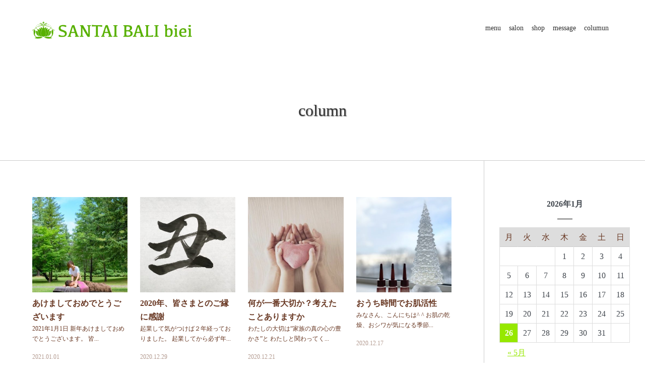

--- FILE ---
content_type: text/html; charset=UTF-8
request_url: https://santai-bali-biei.com/blogs/page/7/
body_size: 25925
content:




<!DOCTYPE html>
<html lang="ja">
<head>
<meta charset="utf-8">

<meta name="viewport" content="width=device-width, user-scalable=no, initial-scale=1, maximum-scale=1">
<style>
		</style>

		<!-- All in One SEO 4.1.3.4 -->
		<title>投稿 | エステティックサロン santai-bali-biei - Page 7</title>
		<meta name="robots" content="noindex, nofollow"/>
		<link rel="canonical" href="https://santai-bali-biei.com/blogs/" />
		<link rel="prev" href="https://santai-bali-biei.com/blogs/page/6/" />
		<script type="application/ld+json" class="aioseo-schema">
			{"@context":"https:\/\/schema.org","@graph":[{"@type":"WebSite","@id":"https:\/\/santai-bali-biei.com\/#website","url":"https:\/\/santai-bali-biei.com\/","name":"\u30a8\u30b9\u30c6\u30c6\u30a3\u30c3\u30af\u30b5\u30ed\u30f3\u3000santai-bali-biei","publisher":{"@id":"https:\/\/santai-bali-biei.com\/#organization"}},{"@type":"Organization","@id":"https:\/\/santai-bali-biei.com\/#organization","name":"santai-bali-biei.com","url":"https:\/\/santai-bali-biei.com\/"},{"@type":"BreadcrumbList","@id":"https:\/\/santai-bali-biei.com\/blogs\/page\/7\/#breadcrumblist","itemListElement":[{"@type":"ListItem","@id":"https:\/\/santai-bali-biei.com\/#listItem","position":"1","item":{"@type":"WebPage","@id":"https:\/\/santai-bali-biei.com\/","name":"\u30db\u30fc\u30e0","description":"- Page 7","url":"https:\/\/santai-bali-biei.com\/"},"nextItem":"https:\/\/santai-bali-biei.com\/blogs\/page\/7\/#listItem"},{"@type":"ListItem","@id":"https:\/\/santai-bali-biei.com\/blogs\/page\/7\/#listItem","position":"2","item":{"@type":"WebPage","@id":"https:\/\/santai-bali-biei.com\/blogs\/page\/7\/","name":"\u6295\u7a3f","url":"https:\/\/santai-bali-biei.com\/blogs\/page\/7\/"},"previousItem":"https:\/\/santai-bali-biei.com\/#listItem"}]},{"@type":"CollectionPage","@id":"https:\/\/santai-bali-biei.com\/blogs\/page\/7\/#collectionpage","url":"https:\/\/santai-bali-biei.com\/blogs\/page\/7\/","name":"\u6295\u7a3f | \u30a8\u30b9\u30c6\u30c6\u30a3\u30c3\u30af\u30b5\u30ed\u30f3 santai-bali-biei - Page 7","inLanguage":"ja","isPartOf":{"@id":"https:\/\/santai-bali-biei.com\/#website"},"breadcrumb":{"@id":"https:\/\/santai-bali-biei.com\/blogs\/page\/7\/#breadcrumblist"}}]}
		</script>
		<!-- All in One SEO -->

<link rel='dns-prefetch' href='//s.w.org' />
<link rel="alternate" type="application/rss+xml" title="エステティックサロン　santai-bali-biei &raquo; 投稿 フィード" href="https://santai-bali-biei.com/blogs/feed/" />
		<script type="text/javascript">
			window._wpemojiSettings = {"baseUrl":"https:\/\/s.w.org\/images\/core\/emoji\/13.1.0\/72x72\/","ext":".png","svgUrl":"https:\/\/s.w.org\/images\/core\/emoji\/13.1.0\/svg\/","svgExt":".svg","source":{"concatemoji":"https:\/\/santai-bali-biei.com\/wp-includes\/js\/wp-emoji-release.min.js?ver=5.8.12"}};
			!function(e,a,t){var n,r,o,i=a.createElement("canvas"),p=i.getContext&&i.getContext("2d");function s(e,t){var a=String.fromCharCode;p.clearRect(0,0,i.width,i.height),p.fillText(a.apply(this,e),0,0);e=i.toDataURL();return p.clearRect(0,0,i.width,i.height),p.fillText(a.apply(this,t),0,0),e===i.toDataURL()}function c(e){var t=a.createElement("script");t.src=e,t.defer=t.type="text/javascript",a.getElementsByTagName("head")[0].appendChild(t)}for(o=Array("flag","emoji"),t.supports={everything:!0,everythingExceptFlag:!0},r=0;r<o.length;r++)t.supports[o[r]]=function(e){if(!p||!p.fillText)return!1;switch(p.textBaseline="top",p.font="600 32px Arial",e){case"flag":return s([127987,65039,8205,9895,65039],[127987,65039,8203,9895,65039])?!1:!s([55356,56826,55356,56819],[55356,56826,8203,55356,56819])&&!s([55356,57332,56128,56423,56128,56418,56128,56421,56128,56430,56128,56423,56128,56447],[55356,57332,8203,56128,56423,8203,56128,56418,8203,56128,56421,8203,56128,56430,8203,56128,56423,8203,56128,56447]);case"emoji":return!s([10084,65039,8205,55357,56613],[10084,65039,8203,55357,56613])}return!1}(o[r]),t.supports.everything=t.supports.everything&&t.supports[o[r]],"flag"!==o[r]&&(t.supports.everythingExceptFlag=t.supports.everythingExceptFlag&&t.supports[o[r]]);t.supports.everythingExceptFlag=t.supports.everythingExceptFlag&&!t.supports.flag,t.DOMReady=!1,t.readyCallback=function(){t.DOMReady=!0},t.supports.everything||(n=function(){t.readyCallback()},a.addEventListener?(a.addEventListener("DOMContentLoaded",n,!1),e.addEventListener("load",n,!1)):(e.attachEvent("onload",n),a.attachEvent("onreadystatechange",function(){"complete"===a.readyState&&t.readyCallback()})),(n=t.source||{}).concatemoji?c(n.concatemoji):n.wpemoji&&n.twemoji&&(c(n.twemoji),c(n.wpemoji)))}(window,document,window._wpemojiSettings);
		</script>
		<style type="text/css">
img.wp-smiley,
img.emoji {
	display: inline !important;
	border: none !important;
	box-shadow: none !important;
	height: 1em !important;
	width: 1em !important;
	margin: 0 .07em !important;
	vertical-align: -0.1em !important;
	background: none !important;
	padding: 0 !important;
}
</style>
	<link rel='stylesheet' id='wp-block-library-css'  href='https://santai-bali-biei.com/wp-includes/css/dist/block-library/style.min.css?ver=5.8.12' type='text/css' media='all' />
<link rel='stylesheet' id='contact-form-7-css'  href='https://santai-bali-biei.com/wp-content/plugins/contact-form-7/includes/css/styles.css?ver=5.2.2' type='text/css' media='all' />
<link rel='stylesheet' id='swiper-style-css'  href='https://santai-bali-biei.com/wp-content/themes/weblock/css/swiper.min.css?ver=1.4.4' type='text/css' media='all' />
<link rel='stylesheet' id='weblock-style-css'  href='https://santai-bali-biei.com/wp-content/themes/weblock/style.css?ver=1.4.4' type='text/css' media='all' />
<link rel='stylesheet' id='weblock-extend-style-css'  href='https://santai-bali-biei.com/wp-content/themes/weblock/style-ex.css?ver=1.4.4' type='text/css' media='all' />
<link rel='stylesheet' id='base-style-css'  href='https://santai-bali-biei.com/wp-content/themes/weblock/style.css?ver=1.4.4' type='text/css' media='all' />
<script type='text/javascript' src='https://santai-bali-biei.com/wp-includes/js/jquery/jquery.min.js?ver=3.6.0' id='jquery-core-js'></script>
<script type='text/javascript' src='https://santai-bali-biei.com/wp-includes/js/jquery/jquery-migrate.min.js?ver=3.3.2' id='jquery-migrate-js'></script>
<script type='text/javascript'defer src='https://santai-bali-biei.com/wp-content/themes/weblock/js/libraries.min.js?ver=1.4.4' id='libraries-script-defer-js'></script>
<script type='text/javascript'defer src='https://santai-bali-biei.com/wp-content/themes/weblock/js/scripts.js?ver=1.4.4' id='theme-script-defer-js'></script>
<link rel="https://api.w.org/" href="https://santai-bali-biei.com/wp-json/" /><link rel="EditURI" type="application/rsd+xml" title="RSD" href="https://santai-bali-biei.com/xmlrpc.php?rsd" />
<link rel="wlwmanifest" type="application/wlwmanifest+xml" href="https://santai-bali-biei.com/wp-includes/wlwmanifest.xml" /> 
<meta name="generator" content="WordPress 5.8.12" />
<style>#gfooter{background-color:#d6d6d6;}</style><style data-id="weblock-custom-property">:root{--font-family-gothic:'游ゴシック体', 'Yu Gothic', YuGothic, 'ヒラギノ角ゴ Pro', 'Hiragino Kaku Gothic Pro', 'メイリオ', 'Meiryo', sans-serif;--font-family-maru_gothic:'ヒラギノ丸ゴ Pro W4', 'ヒラギノ丸ゴ Pro', 'Hiragino Maru Gothic Pro', 'HG丸ｺﾞｼｯｸM-PRO', 'HGMaruGothicMPRO', sans-serif;--font-family-mincho:'游明朝', 'Yu Mincho', YuMincho, 'Hiragino Mincho Pro', 'ヒラギノ明朝 Pro W3', '平成明朝', '細明朝', 'ＭＳ Ｐ明朝', serif;--font-family:var(--font-family-mincho);--font-size:14px;--font-size-tab:var(--font-size);--font-size-pc:var(--font-size-tab);--color-main:#96e800;--color-main-light:#1a1aff;--color-main-dark:#000067;--color-main-on:#ffffff;--color-text:#333;--color-text-light:#ffffff;--color-text-dark:#333;--color-link:var(--color-main);--color-link-hover:var(--color-main-light);--width-h-s:700px;--width-h-m:1000px;--width-h-l:1366px;--padding-h:5vw;--padding-hx2:10vw;--padding-h-pc:var(--padding-h);--padding-hx2-pc:var(--padding-hx2);--color-bg:#ffffff;--color-header-text:var(--color-text);--color-header-text-hover:var(--color-main);--color-header-navigation-bg:var(--color-main);--color-header-navigation-text:var(--color-main-on);--color-header-bg:#ffffff;--border-header-size:1px;--shadow-header-size:1px 1px 5px rgba(0, 0, 0, .2);--image-bg:none;--image-front-bg:var(--image-bg);--color-front-bg:var(--color-bg);--color-footer-bg:#d6d6d6;--color-copyright-bg:var(--color-main);--color-copyright-text:var(--color-main-on);--logo-height:21px;--logo-height-scrolled:30px;--logo-height-pc:40px;--wb-front-main_visual-height:95vh;--wb-front-main_visual-height_pc:700px;--wb-front-main_visual-filter_color:transparent;--wb-front-main_visual-filter_gradient:none;--wb-front-main_visual-filter_opacity:0.3;--wb-front-main_visual-image-inner_image_width:75%;--wb-front-main_visual-image-inner_image_width_pc:600px;--wb-main_image-inner_text_color:var(--color-text);--wb-main_image-inner_link_text_color:var(--color-main-on);--wb-main_image-inner_link_bg_color:var(--color-main);--wb-main_slider-button_color:#ffffff;--wb-main_slider-pagination_color:#81d742;--wb-header-font_family:var(--font-family);--wb-main_slider-inner_image_width-1:75%;--wb-main_slider-inner_image_width_pc-1:600px;--wb-main_slider-inner_text_color-1:var(--color-text);--wb-main_slider-inner_link_text_color-1:var(--color-main-on);--wb-main_slider-inner_link_bg_color-1:var(--color-main);--wb-main_slider-inner_image_width-2:75%;--wb-main_slider-inner_image_width_pc-2:600px;--wb-main_slider-inner_text_color-2:var(--color-text);--wb-main_slider-inner_link_text_color-2:var(--color-main-on);--wb-main_slider-inner_link_bg_color-2:var(--color-main);--wb-main_slider-inner_image_width-3:75%;--wb-main_slider-inner_image_width_pc-3:600px;--wb-main_slider-inner_text_color-3:var(--color-text);--wb-main_slider-inner_link_text_color-3:var(--color-main-on);--wb-main_slider-inner_link_bg_color-3:var(--color-main);--wb-main_slider-inner_image_width-4:75%;--wb-main_slider-inner_image_width_pc-4:600px;--wb-main_slider-inner_text_color-4:var(--color-text);--wb-main_slider-inner_link_text_color-4:var(--color-main-on);--wb-main_slider-inner_link_bg_color-4:var(--color-main);--wb-main_slider-inner_image_width-5:75%;--wb-main_slider-inner_image_width_pc-5:600px;--wb-main_slider-inner_text_color-5:var(--color-text);--wb-main_slider-inner_link_text_color-5:var(--color-main-on);--wb-main_slider-inner_link_bg_color-5:var(--color-main);--color-on-header-text:#ffffff;--alpha-on-header:0.9;}.is-front-on-header .l-header::after { background-image: linear-gradient( to bottom, rgb(10, 10, 10) 0%, rgba(10, 10, 10, 0) 100% ); }</style><style data-id="weblock-customizer"></style>		<style type="text/css" id="wp-custom-css">
			img { height: auto; }

html,
#gheader-nav .menu-item { font-family: '游明朝', 'Yu Mincho', YuMincho, 'Hiragino Mincho Pro', 'ヒラギノ明朝 Pro W3', '平成明朝', '細明朝', 'ＭＳ Ｐ明朝', "Noto Serif JP", serif; }
html{font-size: 100%}
html{color:#683722;}		</style>
		<style>
		
		</style>
</head>

<body class="archive paged post-type-archive post-type-archive-post paged-7 post-type-paged-7  loading">
		<div id="wrap">
		<header class="l-header" id="header">
			<h1 class="l-header__logo">
				<a class="l-header__logo-link" href="https://santai-bali-biei.com/">
								<picture>
			<source media="(min-width: 560px)" srcset="https://santai-bali-biei.com/wp-content/uploads/2021/03/logo_02.png">
			<img src="https://santai-bali-biei.com/wp-content/uploads/2021/03/logo_02.png" alt="エステティックサロン　santai-bali-biei" class="l-header__logo-image">
		</picture>
					</a>
			</h1>
			<nav class="l-header__nav">
									<ul id="header-nav-menus" class="l-header__nav-container l-header__nav-menus"><li id="menu-item-23" class="menu-item menu-item-type-post_type menu-item-object-page menu-item-23"><a href="https://santai-bali-biei.com/menu/">menu<svg class="l-header__nav-menus__svg" version="1.1" xmlns="http://www.w3.org/2000/svg" x="0px" y="0px" width="12.4px" height="22px" viewBox="0 0 12.4 22" style="enable-background:new 0 0 12.4 22;" xml:space="preserve"><polyline class="svg-polyline" points="1,1 11,11 1,21 "/></svg></a></li>
<li id="menu-item-43" class="menu-item menu-item-type-post_type menu-item-object-page menu-item-43"><a href="https://santai-bali-biei.com/salon/">salon<svg class="l-header__nav-menus__svg" version="1.1" xmlns="http://www.w3.org/2000/svg" x="0px" y="0px" width="12.4px" height="22px" viewBox="0 0 12.4 22" style="enable-background:new 0 0 12.4 22;" xml:space="preserve"><polyline class="svg-polyline" points="1,1 11,11 1,21 "/></svg></a></li>
<li id="menu-item-38" class="menu-item menu-item-type-post_type menu-item-object-page menu-item-38"><a href="https://santai-bali-biei.com/shop/">shop<svg class="l-header__nav-menus__svg" version="1.1" xmlns="http://www.w3.org/2000/svg" x="0px" y="0px" width="12.4px" height="22px" viewBox="0 0 12.4 22" style="enable-background:new 0 0 12.4 22;" xml:space="preserve"><polyline class="svg-polyline" points="1,1 11,11 1,21 "/></svg></a></li>
<li id="menu-item-22" class="menu-item menu-item-type-post_type menu-item-object-page menu-item-22"><a href="https://santai-bali-biei.com/message/">message<svg class="l-header__nav-menus__svg" version="1.1" xmlns="http://www.w3.org/2000/svg" x="0px" y="0px" width="12.4px" height="22px" viewBox="0 0 12.4 22" style="enable-background:new 0 0 12.4 22;" xml:space="preserve"><polyline class="svg-polyline" points="1,1 11,11 1,21 "/></svg></a></li>
<li id="menu-item-475" class="menu-item menu-item-type-custom menu-item-object-custom menu-item-475"><a href="https://santai-bali-biei.com/blogs/">columun<svg class="l-header__nav-menus__svg" version="1.1" xmlns="http://www.w3.org/2000/svg" x="0px" y="0px" width="12.4px" height="22px" viewBox="0 0 12.4 22" style="enable-background:new 0 0 12.4 22;" xml:space="preserve"><polyline class="svg-polyline" points="1,1 11,11 1,21 "/></svg></a></li>
</ul>																<div class="l-header__nav-sp-hamburger c-hamburger js-hamburger-toggle">
					<span class="c-hamburger__bar"></span>
				</div>
			</nav>
			<div class="l-header__sp-hamburger c-hamburger js-hamburger-toggle">
				<span class="c-hamburger__bar"></span>
			</div>
		</header>
		<main id="main" class="l-main">

	<div data-comp="cover-image no-image">
		<div class="content">
			<h1>column</h1>
										<p class="cover-description"></p>
					</div>
	</div>

<div data-grid="sidebar separate vspace side-right">
	<div class="main-content">
		<div class="archive-posts">
			<div data-flex="wrap sp-mg-2 tab-mgs-4" data-animation="fade-children" data-animation-option="slow">
			<article>
			<a href="https://santai-bali-biei.com/2021/01/01/%e3%81%82%e3%81%91%e3%81%be%e3%81%97%e3%81%a6%e3%81%8a%e3%82%81%e3%81%a7%e3%81%a8%e3%81%86%e3%81%94%e3%81%96%e3%81%84%e3%81%be%e3%81%99/" class="link" data-comp="item-panel hover-color hover-zoom mask-dark">
				<div class="item-image hover-image">
											<img src="https://santai-bali-biei.com/wp-content/uploads/2021/01/6AA85512-3103-4E15-9E2B-35AA9A9946E2-350x350.jpeg">
									</div>
				<div class="item-info">
					<h1 class="item-title">あけましておめでとうございます</h1>
											<p class="item-caption">
							2021年1月1日 新年あけましておめでとうございます。 皆...						</p>
																<time class="item-date" datetime="2021-01-01">2021.01.01</time>
									</div>
			</a>
		</article>
			<article>
			<a href="https://santai-bali-biei.com/2020/12/29/2020%e5%b9%b4%e3%80%81%e7%9a%86%e3%81%95%e3%81%be%e3%81%a8%e3%81%ae%e3%81%94%e7%b8%81%e3%81%ab%e6%84%9f%e8%ac%9d/" class="link" data-comp="item-panel hover-color hover-zoom mask-dark">
				<div class="item-image hover-image">
											<img src="https://santai-bali-biei.com/wp-content/uploads/2020/12/E910DD28-010D-4C1B-A46A-981D15BC5292-350x350.jpeg">
									</div>
				<div class="item-info">
					<h1 class="item-title">2020年、皆さまとのご縁に感謝</h1>
											<p class="item-caption">
							起業して気がつけば２年経っておりました。 起業してから必ず年...						</p>
																<time class="item-date" datetime="2020-12-29">2020.12.29</time>
									</div>
			</a>
		</article>
			<article>
			<a href="https://santai-bali-biei.com/2020/12/21/%e4%bd%95%e3%81%8c%e4%b8%80%e7%95%aa%e5%a4%a7%e5%88%87%e3%81%8b%ef%bc%9f%e8%80%83%e3%81%88%e3%81%9f%e3%81%93%e3%81%a8%e3%81%82%e3%82%8a%e3%81%be%e3%81%99%e3%81%8b/" class="link" data-comp="item-panel hover-color hover-zoom mask-dark">
				<div class="item-image hover-image">
											<img src="https://santai-bali-biei.com/wp-content/uploads/2020/12/32EDA7C0-80CD-4C31-86E1-E0B2D1B6805C-350x350.jpeg">
									</div>
				<div class="item-info">
					<h1 class="item-title">何が一番大切か？考えたことありますか</h1>
											<p class="item-caption">
							わたしの大切は“家族の真の心の豊かさ”と わたしと関わってく...						</p>
																<time class="item-date" datetime="2020-12-21">2020.12.21</time>
									</div>
			</a>
		</article>
			<article>
			<a href="https://santai-bali-biei.com/2020/12/17/%e3%81%8a%e3%81%86%e3%81%a1%e6%99%82%e9%96%93%e3%81%a7%e3%81%8a%e8%82%8c%e6%b4%bb%e6%80%a7/" class="link" data-comp="item-panel hover-color hover-zoom mask-dark">
				<div class="item-image hover-image">
											<img src="https://santai-bali-biei.com/wp-content/uploads/2020/12/A63C2985-BFE7-4B36-B410-CA737DBEC717-350x350.jpeg">
									</div>
				<div class="item-info">
					<h1 class="item-title">おうち時間でお肌活性</h1>
											<p class="item-caption">
							みなさん、こんにちは^ ^ お肌の乾燥、おシワが気になる季節...						</p>
																<time class="item-date" datetime="2020-12-17">2020.12.17</time>
									</div>
			</a>
		</article>
			<article>
			<a href="https://santai-bali-biei.com/2020/12/09/%e5%85%8d%e7%96%ab%e5%8a%9b%e3%81%a3%e3%81%a6%e3%81%aa%e3%81%ab%ef%bc%9f/" class="link" data-comp="item-panel hover-color hover-zoom mask-dark">
				<div class="item-image hover-image">
											<img src="https://santai-bali-biei.com/wp-content/uploads/2020/12/A5BCF1A7-B771-4359-891F-969A7733E48B-350x350.jpeg">
									</div>
				<div class="item-info">
					<h1 class="item-title">免疫力ってなに？</h1>
											<p class="item-caption">
							皆さん、こんばんは。 皆さん、免疫ってなにかわかりますか？ ...						</p>
																<time class="item-date" datetime="2020-12-09">2020.12.09</time>
									</div>
			</a>
		</article>
			<article>
			<a href="https://santai-bali-biei.com/2020/12/07/%e3%83%9e%e3%83%9e%e3%81%ae%e6%89%8b/" class="link" data-comp="item-panel hover-color hover-zoom mask-dark">
				<div class="item-image hover-image">
											<img src="https://santai-bali-biei.com/wp-content/uploads/2020/12/E25E2E56-E900-47EC-A220-BF3CFF5C2E25-350x350.jpeg">
									</div>
				<div class="item-info">
					<h1 class="item-title">ママの手</h1>
											<p class="item-caption">
							『ママの手は世界一気持ちいいよ』 娘達は、必ず私のマッサージ...						</p>
																<time class="item-date" datetime="2020-12-07">2020.12.07</time>
									</div>
			</a>
		</article>
			<article>
			<a href="https://santai-bali-biei.com/2020/12/06/faith%e5%8c%96%e7%b2%a7%e5%93%81%e3%81%ab%e3%81%a4%e3%81%84%e3%81%a6/" class="link" data-comp="item-panel hover-color hover-zoom mask-dark">
				<div class="item-image hover-image">
											<img src="https://santai-bali-biei.com/wp-content/uploads/2020/12/DE5927F4-FFEC-4A8C-9C78-F8CBD3870991-350x350.jpeg">
									</div>
				<div class="item-info">
					<h1 class="item-title">FAITH化粧品について</h1>
											<p class="item-caption">
							FAITH（フェース）化粧品は、 世界で特許を取得したお化粧...						</p>
																<time class="item-date" datetime="2020-12-06">2020.12.06</time>
									</div>
			</a>
		</article>
			<article>
			<a href="https://santai-bali-biei.com/2020/12/06/%e7%94%9f%e3%81%8d%e3%81%a6%e3%81%84%e3%82%8b%e3%81%a0%e3%81%91%e3%81%a7%e6%84%9f%e8%ac%9d/" class="link" data-comp="item-panel hover-color hover-zoom mask-dark">
				<div class="item-image hover-image">
											<img src="https://santai-bali-biei.com/wp-content/uploads/2020/12/FC04A4A2-BA77-4D3B-9748-292E2A32D1AA-350x350.jpeg">
									</div>
				<div class="item-info">
					<h1 class="item-title">生きているだけで感謝</h1>
											<p class="item-caption">
							『喉乾いたからお茶も飲みたいんだけれど、ママにギュウもして欲...						</p>
																<time class="item-date" datetime="2020-12-06">2020.12.06</time>
									</div>
			</a>
		</article>
			<article>
			<a href="https://santai-bali-biei.com/2020/11/28/%e3%82%a8%e3%82%b9%e3%83%86%e3%81%ae%e3%81%8a%e3%81%97%e3%81%94%e3%81%a8/" class="link" data-comp="item-panel hover-color hover-zoom mask-dark">
				<div class="item-image hover-image">
											<img src="https://santai-bali-biei.com/wp-content/uploads/2020/11/8C65D7FD-4451-4645-9468-490FC1CD4D20-350x350.jpeg">
									</div>
				<div class="item-info">
					<h1 class="item-title">エステのおしごと</h1>
											<p class="item-caption">
							わたしの施術を受けてくださったお客様から 『佑里さんの手から...						</p>
																<time class="item-date" datetime="2020-11-28">2020.11.28</time>
									</div>
			</a>
		</article>
			<article>
			<a href="https://santai-bali-biei.com/2020/11/11/%e5%86%ac%e3%82%82%e3%81%a0%e3%81%84%e3%81%99%e3%81%8d/" class="link" data-comp="item-panel hover-color hover-zoom mask-dark">
				<div class="item-image hover-image">
											<img src="https://santai-bali-biei.com/wp-content/uploads/2020/11/983726F4-51C9-43BA-ACB2-42061892C224-350x350.jpeg">
									</div>
				<div class="item-info">
					<h1 class="item-title">冬もだいすき</h1>
											<p class="item-caption">
							みなさん、こんにちは。 今朝、通勤中に撮った一枚 いよいよ冬...						</p>
																<time class="item-date" datetime="2020-11-11">2020.11.11</time>
									</div>
			</a>
		</article>
	</div>		</div>
		<ul data-comp="pagination" class=""><li class="index index-first"><a class="number" href="https://santai-bali-biei.com/blogs/">1</a></li><li class="index index-between "><span class="number">…</span></li><li class="index offset before-2 "><a class="number" href="https://santai-bali-biei.com/blogs/page/5">5</a></li><li class="index offset before-1 "><a class="number" href="https://santai-bali-biei.com/blogs/page/6">6</a></li><li class="index current "><span class="number">7</span></li></ul>	</div>
	
	<aside class="side-content">
		<section class="side-widget-content"><div class="wp-block-calendar"><table id="wp-calendar" class="wp-calendar-table">
	<caption>2026年1月</caption>
	<thead>
	<tr>
		<th scope="col" title="月曜日">月</th>
		<th scope="col" title="火曜日">火</th>
		<th scope="col" title="水曜日">水</th>
		<th scope="col" title="木曜日">木</th>
		<th scope="col" title="金曜日">金</th>
		<th scope="col" title="土曜日">土</th>
		<th scope="col" title="日曜日">日</th>
	</tr>
	</thead>
	<tbody>
	<tr>
		<td colspan="3" class="pad">&nbsp;</td><td>1</td><td>2</td><td>3</td><td>4</td>
	</tr>
	<tr>
		<td>5</td><td>6</td><td>7</td><td>8</td><td>9</td><td>10</td><td>11</td>
	</tr>
	<tr>
		<td>12</td><td>13</td><td>14</td><td>15</td><td>16</td><td>17</td><td>18</td>
	</tr>
	<tr>
		<td>19</td><td>20</td><td>21</td><td>22</td><td>23</td><td>24</td><td>25</td>
	</tr>
	<tr>
		<td id="today">26</td><td>27</td><td>28</td><td>29</td><td>30</td><td>31</td>
		<td class="pad" colspan="1">&nbsp;</td>
	</tr>
	</tbody>
	</table><nav aria-label="前と次の月" class="wp-calendar-nav">
		<span class="wp-calendar-nav-prev"><a href="https://santai-bali-biei.com/2022/05/">&laquo; 5月</a></span>
		<span class="pad">&nbsp;</span>
		<span class="wp-calendar-nav-next">&nbsp;</span>
	</nav></div></section>	</aside>
</div>

</main>

<footer id="gfooter" class="has-bg">

			<div id="gfooter-freespace">
			
<center>

<div class="wp-block-button"><a class="wp-block-button__link has-text-color has-very-light-gray-color has-background has-luminous-vivid-orange-background-color" href="/form/" style="border-radius:4px"><strong>お問い合わせ</strong></a>　<a class="wp-block-button__link has-white-color has-luminous-vivid-amber-background-color has-text-color has-background" href="https://beauty.hotpepper.jp/kr/slnH000501381/?cstt=1" style="border-radius:4px"><strong>ご予約</strong></a></div>


<br>

<a href="https://lin.ee/Dqsueb0"><img src="https://scdn.line-apps.com/n/line_add_friends/btn/ja.png" alt="友だち追加" height="36" border="0"></a>

<br>

<br>
エステティックサロン<br> - santai-bali-biei -<br>
営業時間：10:00~16:00<br>(完全予約制)<br>
北海道旭川市高砂台1丁目1-15
area３F

</center>		</div>
	
	

	
			<small id="copyright" data-comp="copyright">
			<p>© copyright santai-bali-biei. All Rights Reserved.</p>
		</small>
	</footer>

</div>
<script type='text/javascript' id='contact-form-7-js-extra'>
/* <![CDATA[ */
var wpcf7 = {"apiSettings":{"root":"https:\/\/santai-bali-biei.com\/wp-json\/contact-form-7\/v1","namespace":"contact-form-7\/v1"}};
/* ]]> */
</script>
<script type='text/javascript' src='https://santai-bali-biei.com/wp-content/plugins/contact-form-7/includes/js/scripts.js?ver=5.2.2' id='contact-form-7-js'></script>
<script type='text/javascript' src='https://santai-bali-biei.com/wp-includes/js/wp-embed.min.js?ver=5.8.12' id='wp-embed-js'></script>
</body>
</html>